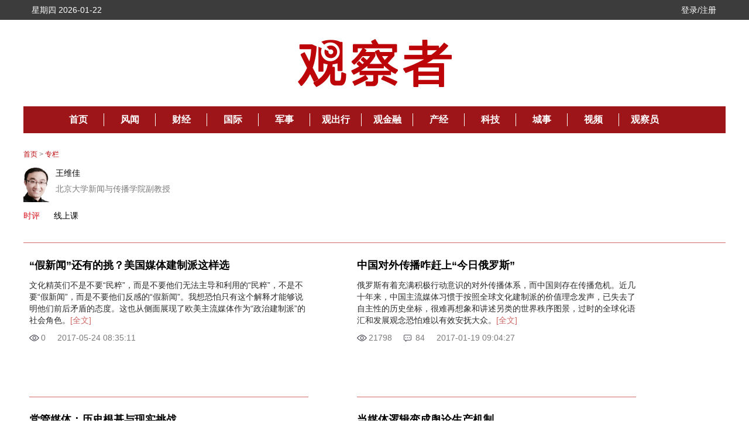

--- FILE ---
content_type: text/html; charset=UTF-8
request_url: https://www.guancha.cn/WangWeiJia/list_1.shtml
body_size: 6332
content:
<!DOCTYPE html>
<html lang="zh-cmn-Hans">
<head>
    <meta name="Description" content="观察者网，致力于荟萃中外思想者精华，鼓励青年学人探索，建中西文化交流平台，为崛起中的精英提供决策参考。                                        " />
<meta name="Keywords" content="观察者网，观察者，春秋综合研究院，新闻，新媒体，观察，中国模式，政治，军事，历史，评论" />
<title>观察者网</title>    <link rel="shortcut icon" href="https://i.guancha.cn/images/favorite.ico" />
    <meta http-equiv="Content-Type" content="text/html; charset=UTF-8">
    <meta http-equiv="content-language" content="zh-CN">
    <link rel="stylesheet" type="text/css" href="https://static.guancha.cn/news/www/css/public.css?20230331">
    <link rel="stylesheet" type="text/css" href="https://static.guancha.cn/news/www/css/main.css?20181103">
    <link rel="stylesheet" type="text/css" href="https://static.guancha.cn/news/www/css/FCalendar.css">
    <script src="https://static.guancha.cn/news/www/js/jquery-3.6.0.min.js"></script>
    <script type="text/javascript" src="https://static.guancha.cn/news/www/js/jquery.pagination.js"></script>
</head>
<body>
<div class="header">
	<div class="main header-main">
		<div class="header-right">
		</div>
		<div class="header-left" id="date"></div>
		<script type="text/javascript" language="javascript">
		var now = new Date(); var year = now.getFullYear(); var month = now.getMonth(); var date = now.getDate(); var day = now.getDay(); var week;
		month = month + 1; if (month < 10) month = "0" + month; if (date < 10) date = "0" + date;
		var arr_week = new Array("星期日", "星期一", "星期二", "星期三", "星期四", "星期五", "星期六");
		week = arr_week[day]; var time = ""; time = year + "-" + month + "-" + date;
		document.getElementById('date').innerHTML = week+'&nbsp;'+time;
	    </script>
	</div>
</div>
<div class="content">
	<!-- 观察者logo-首页 start -->
	<div class="main content-logo"></div>
	<!-- 观察者logo-首页 end -->
	<!-- 导航 start -->
	<div class="nav">
				<div class="nav-cell j-nav-cell">
        			        		<a href="/?s=dhshouye">首页</a>
        					</div>
					<div class="nav-cell j-nav-cell">
        			        		<a href="https://user.guancha.cn/?s=dhfengwen">风闻</a>
        					</div>
					<div class="nav-cell j-nav-cell">
	    		    <a href="/economy?s=dhcaijing" title="财经">财经</a>
		    
		</div>
					<div class="nav-cell j-nav-cell">
	    		    <a href="/internation?s=dhguoji" title="国际">国际</a>
		    
		</div>
					<div class="nav-cell j-nav-cell">
	    		    <a href="/military-affairs?s=dhjunshi" title="军事">军事</a>
		    
		</div>
					<div class="nav-cell j-nav-cell">
	    		    <a href="/qiche?s=dhqiche" title="观出行">观出行</a>
		    
		</div>
					<div class="nav-cell j-nav-cell">
	    		    <a href="/GuanJinRong" title="观金融">观金融</a>
		    
		</div>
					<div class="nav-cell j-nav-cell">
	    		    <a href="/chanjing?s=dhchanjing" title="产经">产经</a>
		    
		</div>
					<div class="nav-cell j-nav-cell">
	    		    <a href="/gongye·keji?s=dhgongye·keji" title="科技">科技</a>
		    
		</div>
					<div class="nav-cell j-nav-cell">
	    		    <a href="/ChengShi" title="城事">城事</a>
		    
		</div>
					<div class="nav-cell j-nav-cell">
	    		    <a href="/video/gczvideo/list.html" title="视频">视频</a>
		    
		</div>
					<div class="nav-cell j-nav-cell">
                	        		<a href="javascript:void(0)" class="last go-member">观察员</a>
        					</div>
		</div>	<!-- 导航 end -->
	<div class="main content-main">
		<!-- 面包屑 start -->
		<div class="crumbs">
			<a href="/">首页</a>
			> <a href="/authorcolumn">专栏</a>
		</div>
		<!-- 作者简介 start -->
				<div class="author-intro fix mt15">
			<a href="/WangWeiJia/list_1.shtml"><img width="202px" height="302px" src="https://i.guancha.cn/authors/WangWeiJia/20150622133115488.png"></a>
			<p><a href="#">王维佳</a><span>北京大学新闻与传播学院副教授</span></p>
		</div>
		  		<div class="author-nav">
			<a href="/WangWeiJia/list_1.shtml?lt=news"><span class="author-nav-red">时评</span></a>
			<a href="/WangWeiJia/list_1.shtml?lt=course"><span>线上课</span></a>
			<!--   <a href="/WangWeiJia/list_1.shtml?lt=book"><span>观书堂</span></a>-->
		</div>

				
		<ul class="auther-column-list fix">
        		<li class="borderNo">
			<h4 class="module-title"><a href="/WangWeiJia/2017_05_24_409841.shtml" title="“假新闻”还有的挑？美国媒体建制派这样选">“假新闻”还有的挑？美国媒体建制派这样选</a></h4>
			<p class="module-artile">文化精英们不是不要“民粹”，而是不要他们无法主导和利用的“民粹”，不是不要“假新闻”，而是不要他们反感的“假新闻”。我想恐怕只有这个解释才能够说明他们前后矛盾的态度。这也从侧面展现了欧美主流媒体作为“政治建制派”的社会角色。<a href="/WangWeiJia/2017_05_24_409841.shtml">[全文]</a></p>
			<!-- 互动模块 start -->
			<div class="module-interact">
				<a href="/WangWeiJia/2017_05_24_409841.shtml" class="interact-attention">0</a>
				<a href="javascript:;" class="interact-comment"></a>
				<span>2017-05-24 08:35:11</span>
			</div>
		</li>
    	    		<li class="borderNo">
			<h4 class="module-title"><a href="/WangWeiJia/2017_01_19_390139.shtml" title="中国对外传播咋赶上“今日俄罗斯”">中国对外传播咋赶上“今日俄罗斯”</a></h4>
			<p class="module-artile">俄罗斯有着充满积极行动意识的对外传播体系，而中国则存在传播危机。近几十年来，中国主流媒体习惯于按照全球文化建制派的价值理念发声，已失去了自主性的历史坐标，很难再想象和讲述另类的世界秩序图景，过时的全球化语汇和发展观念恐怕难以有效安抚大众。<a href="/WangWeiJia/2017_01_19_390139.shtml">[全文]</a></p>
			<!-- 互动模块 start -->
			<div class="module-interact">
				<a href="/WangWeiJia/2017_01_19_390139.shtml" class="interact-attention">21798</a>
				<a href="javascript:;" class="interact-comment">84</a>
				<span>2017-01-19 09:04:27</span>
			</div>
		</li>
    	    		<li>
			<h4 class="module-title"><a href="/WangWeiJia/2016_04_05_356003.shtml" title="党管媒体：历史根基与现实挑战">党管媒体：历史根基与现实挑战</a></h4>
			<p class="module-artile">在抗日战争时期的延安，编辑和记者不但被要求走向基层去采访，还被要求到基层参加生产劳动。更引人注目的是，当时共产党报刊普遍实行通讯员制度，数以万计遍布基层的报纸通讯员为党办的这些新闻媒体提供了大量群众新闻。这种所谓“群众办报”的理念，显然更具有民主进步色彩。<a href="/WangWeiJia/2016_04_05_356003.shtml">[全文]</a></p>
			<!-- 互动模块 start -->
			<div class="module-interact">
				<a href="/WangWeiJia/2016_04_05_356003.shtml" class="interact-attention">10388</a>
				<a href="/WangWeiJia/2016_04_05_356003.shtml#comment" class="interact-comment">51</a>
				<span>2016-04-05 09:53:33</span>
			</div>
		</li>	
		    		<li>
			<h4 class="module-title"><a href="/WangWeiJia/2016_03_19_354382.shtml" title="当媒体逻辑变成舆论生产机制">当媒体逻辑变成舆论生产机制</a></h4>
			<p class="module-artile">我们观察今天的美国大选，似乎和看一个真人秀系列剧，例如和“超级女声”的体验有诸多相似之处。通过选举实现民主权利的制度设计在媒体逻辑的冲击下逐渐转化成“赢心洗脑”的公关行动。有学者把美国选举政治的变化概括为从政党民主到“受众民主”的变化过程。<a href="/WangWeiJia/2016_03_19_354382.shtml">[全文]</a></p>
			<!-- 互动模块 start -->
			<div class="module-interact">
				<a href="/WangWeiJia/2016_03_19_354382.shtml" class="interact-attention">31802</a>
				<a href="/WangWeiJia/2016_03_19_354382.shtml#comment" class="interact-comment">19</a>
				<span>2016-03-19 08:35:18</span>
			</div>
		</li>	
		    		<li>
			<h4 class="module-title"><a href="/WangWeiJia/2014_12_10_302936.shtml" title="赛博新自由主义的历史与政治">赛博新自由主义的历史与政治</a></h4>
			<p class="module-artile">提起尼葛洛庞帝的“数字化生存”，提起凯文·凯利的“失控”，提起弗里德曼的“世界是平的”，则几乎无人不知无人不晓。这些摇滚歌星一般的学术名人在全世界范围内掀起了一股“数字化崇拜”的浪潮。<a href="/WangWeiJia/2014_12_10_302936.shtml">[全文]</a></p>
			<!-- 互动模块 start -->
			<div class="module-interact">
				<a href="/WangWeiJia/2014_12_10_302936.shtml" class="interact-attention">27471</a>
				<a href="/WangWeiJia/2014_12_10_302936.shtml#comment" class="interact-comment"></a>
				<span>2014-12-09 09:38:47</span>
			</div>
		</li>	
		    		<li>
			<h4 class="module-title"><a href="/WangWeiJia/2014_03_03_210207.shtml" title="全国人大代表团的必备和标配">全国人大代表团的必备和标配</a></h4>
			<p class="module-artile">十二届全国人大二次会议将于3月5日在北京开幕。去年3月5日上午9时，十二届全国人大一次会议开幕，2987名代表齐聚人民大会堂。他们都是第十二届全国人大代表，由35个代表团组成。那么，这些代表团是如何组成的呢？<a href="/WangWeiJia/2014_03_03_210207.shtml">[全文]</a></p>
			<!-- 互动模块 start -->
			<div class="module-interact">
				<a href="/WangWeiJia/2014_03_03_210207.shtml" class="interact-attention">2919</a>
				<a href="/WangWeiJia/2014_03_03_210207.shtml#comment" class="interact-comment"></a>
				<span>2014-03-03 08:23:12</span>
			</div>
		</li>	
		    		<li>
			<h4 class="module-title"><a href="/WangWeiJia/2013_12_31_196422.shtml" title="汪晖为什么那么重要">汪晖为什么那么重要</a></h4>
			<p class="module-artile">对报纸文章内容说了太多，这些问题其实还不够重要。接下来我们要查一查汪晖其人和这份报纸。这一查不要紧，发现原来这样的事情，双方都不是第一次摊上了。先说汪晖吧，这真是一个麻烦缠身的学者，多年以来不断因为各种问题被同行和媒体攻击，从针对他单篇文章的恶评，到质疑其作品获奖资格，再到离开《读书》杂志引发的种种争论。最近一次是……<a href="/WangWeiJia/2013_12_31_196422.shtml">[全文]</a></p>
			<!-- 互动模块 start -->
			<div class="module-interact">
				<a href="/WangWeiJia/2013_12_31_196422.shtml" class="interact-attention">13839</a>
				<a href="/WangWeiJia/2013_12_31_196422.shtml#comment" class="interact-comment"></a>
				<span>2013-12-31 08:25:57</span>
			</div>
		</li>	
		    		<li>
			<h4 class="module-title"><a href="/WangWeiJia/2013_12_16_192922.shtml" title="重现乌托邦：中国传播研究的想象力">重现乌托邦：中国传播研究的想象力</a></h4>
			<p class="module-artile">在简单回顾中国传播研究发展历程与历史背景的基础上，本文着重探讨在经济、生态与文化的三重危机下，中国传播研究如何重建历史的、整体论的和批判的理论视野，通过回归历史与社会来探寻当代中国的主体与价值，并重塑传播研究的人文精神与想象力。<a href="/WangWeiJia/2013_12_16_192922.shtml">[全文]</a></p>
			<!-- 互动模块 start -->
			<div class="module-interact">
				<a href="/WangWeiJia/2013_12_16_192922.shtml" class="interact-attention">3548</a>
				<a href="/WangWeiJia/2013_12_16_192922.shtml#comment" class="interact-comment"></a>
				<span>2013-12-16 10:22:19</span>
			</div>
		</li>	
		    		<li>
			<h4 class="module-title"><a href="/WangWeiJia/2013_12_13_192280.shtml" title="该反思“新闻专业主义”这套说辞了">该反思“新闻专业主义”这套说辞了</a></h4>
			<p class="module-artile">自1980年代开始，新闻专业主义一直是中国新闻学界提倡和追求的“范型”，其逻辑起点和核心内涵是独立性。然而综观此柏拉图式观念在美国新闻史的前世今生，可以发现这一观念恰恰产生于新闻产业化的历史环境和复杂背景中，独立和专业的口号越响亮，新闻记者在整体上把握社会问题的能力反而却越降低。<a href="/WangWeiJia/2013_12_13_192280.shtml">[全文]</a></p>
			<!-- 互动模块 start -->
			<div class="module-interact">
				<a href="/WangWeiJia/2013_12_13_192280.shtml" class="interact-attention">3741</a>
				<a href="/WangWeiJia/2013_12_13_192280.shtml#comment" class="interact-comment"></a>
				<span>2013-12-13 07:35:24</span>
			</div>
		</li>	
		    		<li>
			<h4 class="module-title"><a href="/WangWeiJia/2013_12_07_191043.shtml" title="曼德拉暴露中国媒体的糊涂范">曼德拉暴露中国媒体的糊涂范</a></h4>
			<p class="module-artile">媒体动辄长达半个多小时的电视新闻和占据数个版面的成千上万的报道文字，并没有透过曼德拉这一个人看到真正的历史过程，而是用尽全力、不厌其烦地去塑造一个“全球公民典范”，一个似乎是凭借着强大的道德感召力就能够促成世界和平的个人英雄。当前许多媒体连基本的历史认识和政治判断都很模糊，跟着欧美主流媒体起劲呼应，是多么令人遗憾啊。<a href="/WangWeiJia/2013_12_07_191043.shtml">[全文]</a></p>
			<!-- 互动模块 start -->
			<div class="module-interact">
				<a href="/WangWeiJia/2013_12_07_191043.shtml" class="interact-attention">2103</a>
				<a href="/WangWeiJia/2013_12_07_191043.shtml#comment" class="interact-comment"></a>
				<span>2013-12-07 13:12:12</span>
			</div>
		</li>	
			
</ul>
		<!-- 页码 start -->
		<div class="page-middle">
        <div id="Pagination" class="module-page middle"></div>
		<!-- 页码 end -->
		</div>
		<div class="borderGray"></div>
	</div>
</div>
<div class="footer">
	<ul class="fix">
		<li><a href="http://www.guancha.cn/about/ManuscriptDelivery.shtml" target="_blank">联系我们 </a></li>
		<li><a href="http://www.guancha.cn/about/about.shtml" target="_blank">关于我们 </a></li>
		<li><a href="http://www.guancha.cn/about/Copyright.shtml" target="_blank">版权声明 </a></li>
		<li><a href="http://www.guancha.cn/about/TermsOfService.shtml" target="_blank">服务条款 </a></li>
		<li><a href="http://www.guancha.cn/about/Advertise.shtml" target="_blank">刊登广告 </a></li>
		<li><a href="http://weibo.com/newoutlook" target="_blank">联系微博</a></li>
		<li><a href="http://www.guancha.cn/life/2012_09_05_74361.shtml" target="_blank">加入我们</a></li>
		<li><a href="http://www.guancha.cn/about/sitemap.shtml" target="_blank">网站地图</a></li>
		<li><a href="http://www.shjbzx.cn" target="_blank">举报链接</a></li>
		<li><a href="http://www.guancha.cn/broken-news/2017_03_28_400912_3.shtml" target="_blank">举报制度规范</a></li>
		<li><a href="http://www.guancha.cn/life/2018_02_11_446706.shtml" target="_blank">《网站自律管理承诺书》</a></li>
	</ul>
	<p>
		Copyright © 2014-2024 观察者 All rights reserved。<br><a target="_blank" href="https://beian.miit.gov.cn">沪ICP备10213822号-2</a>  互联网新闻信息服务许可证：31220170001
网登网视备（沪）02020000041-1号  互联网宗教信息服务许可证：沪（2024）0000009
广播电视节目制作经营许可证：（沪）字第03952号<br>增值电信业务经营许可证：沪B2-20210968 &nbsp;&nbsp;违法及不良信息举报电话：021-62376571<br><br>
		<a target="_blank" href="http://www.beian.gov.cn/portal/registerSystemInfo?recordcode=31010502000027"><img src="../images/beian-icon.png" style="vertical-align:middle;"> 沪公网安备 31010502000027号</a>
		<a target="_blank" href="http://www.12377.cn/"><img src="../images/jubao-icon.png" style="vertical-align:middle;"> 中国互联网举报中心</a>
		<a target="_blank" href="http://www.shjbzx.cn/"><img src="../images/wangxinban_jubao.png" style="vertical-align:middle;"> 上海市互联网违法与不良信息举报中心</a>
	</p> 
</div>
<script type="text/javascript">
var _bdhmProtocol = (("https:" == document.location.protocol) ? " https://" : " http://");
document.write(unescape("%3Cscript src='" + _bdhmProtocol + "hm.baidu.com/h.js%3F8ab18ec6e3ee89210917ef2c8572b30e' type='text/javascript'%3E%3C/script%3E"));
</script>
<div style="display:none"><script type="text/javascript">var cnzz_protocol = (("https:" == document.location.protocol) ? " https://" : " http://");document.write(unescape("%3Cspan id='cnzz_stat_icon_1254137364'%3E%3C/span%3E%3Cscript src='" + cnzz_protocol + "s95.cnzz.com/z_stat.php%3Fid%3D1254137364' type='text/javascript'%3E%3C/script%3E"));</script></div>	<script>
	$(function(){
		$("#Pagination").pagination(10, {
			prev_text: '上一页', 
			next_text: '下一页', 
			items_per_page: 16,
			num_display_entries:3,
			current_page: 0,
			num_edge_entries: 3,
			callback:function(i,o){
				$(o).find("a").each(function(i,e){
					if($(e).hasClass("prev")) $(e).attr("href","/WangWeiJia/list_"+0+".shtml");
					else if($(e).hasClass("next")) $(e).attr("href","/WangWeiJia/list_"+2+".shtml");
					else $(e).attr("href","/WangWeiJia/list_"+$(e).text()+".shtml");
				});
			}
		}); 
	});
	</script>
	<script>
	$(function(){
		block_height = 215;
		$('.auther-column-list li').each(function(){
			if(parseInt($(this).css('height'))>block_height) block_height = parseInt($(this).css('height'));
		})
		$('.auther-column-list li').css('height',block_height+'px');
	})
	</script>
<script type="text/javascript" src="https://static.guancha.cn/fengwen/static/js/comments-plugin-cms.js?20221207"></script>
<script src="https://static.guancha.cn/news/www/js/base.js"></script>
<script src="https://static.guancha.cn/news/www/js/main.js?20171227"></script>
<script src="https://static.guancha.cn/news/www/js/FCalendar.js?20191220"></script>
</body>
</html>

--- FILE ---
content_type: application/javascript; charset=utf-8
request_url: https://static.guancha.cn/news/www/js/FCalendar.js?20191220
body_size: 7017
content:
/*
AUTHOR : ELEANOR MAO
EMAIL : danningmao@outlook.com
2016-02-5
*/
+(function($){
	'use strict';

	//↓可选参数
	var CALENDAR_OPTION = {
		type : 'normal',//'normal','weekly','monthly'
		id : '',//日历的id
		className : '',//日历的样式
		dayNames : ['日', '一', '二', '三', '四', '五', '六'],//周名
		numbers : ['一', '二', '三', '四', '五', '六'],//数字标示
		today : true,//是否标志今天
		select : true,//是否单击选中
		multi : false,//是否单击可多选
		disOtherMonth : false,//其他月日期是否可选
		setMonth : null,//设定月
		setYear : null,//设定年
		selectDate : null, //format 'yyyy-mm-dd' or 'yyyy-mm-weekn' every element can be set to 'each';
		allowDate : null, //format [yyyy-mm-dd,yyyy-mm-dd]
		prev: 'icon-arrow-left',//向前的按钮
		next: 'icon-arrow-right',//向后的按钮
		onselect: function(){},//当选中的回调函数
		ongoprev: function(){},//当往前翻的回调函数
		ongonext: function(){} //当往后翻的回调函数
	}

	var Calendar = function( element, options){
		this.el = $(element);
		this.opt = null;
		this.date = null;
		this.type = null;
		this.calendar = '';

		this.init(element, options);
	}

	Calendar.prototype.init = function(element, options){
		this.date = this.getDate();
		var options = this.opt = this.getOptions( options, this.date );
		this.type = options.type;
		options.target = $(element);
		this.calendar = '<table class="flexoCalendar '+ options.className +'"  id="'+ options.id +'" cellspacing="0">';
		this.calendar += this.bulidCH(options);
		if( this.type == 'normal' ){
			this.calendar += this.bulidWeekBar(options);
			this.calendar += '</thead>';
			this.calendar += '<tbody>';
			this.calendar += this.bulidFull(options);
		}
		else if(this.type == 'weekly' ){
			this.calendar += '</thead><tbody>';
			this.calendar += this.bulidWeekly(options);
		} 
		else if(this.type == 'monthly' ){
			this.calendar += '</thead><tbody>';
			this.calendar += this.bulidMonthly(options);
		}
		this.calendar +='</tbody></table>';
		$(element).append(this.calendar).trigger('click');

		$(element).on('click', ".prev, .next", options, function(){
			var month = $(this).data('month').split('-')[1];
			var year = $(this).data('month').split('-')[0];
			var allowDate = options.allowDate;
			var calendar = '';
			if ( $.isArray(allowDate) && (( year == allowDate[0].split('-')[0] && month == allowDate[0].split('-')[1] ) || ( year == allowDate[1].split('-')[0] && month == allowDate[1].split('-')[1])) ) return;
			if(options.type == 'normal'){
				calendar = Calendar.prototype.bulidFull(options, year, month);
			}
			else if(options.type == 'monthly'){
				calendar = Calendar.prototype.bulidMonthly(options, year, month);
			}
			else if(options.type == 'weekly'){
				calendar = Calendar.prototype.bulidWeekly(options, year, month);
			}
			$(options.target).find('table.flexoCalendar tbody').empty().append(calendar).trigger('el.create');			
			Calendar.prototype.changeCH(this,options);

			if( this.className == 'prev' && options.ongoprev ){
				options.ongoprev.call(options.target, $(this).next('.current-year').data('year'), $(this).data('month'));
			}
			if( this.className == 'next' && options.ongonext ){
				options.ongonext.call(options.target, $(this).next('.current-year').data('year'), $(this).data('month'));
			}
			highlight();
		})

		if( options.select ){
			$(element).on('click', 'table>tbody>tr>td', options, function(){
				if( !options.multi ){
					$(this).parents("tbody").find("td.selected").removeClass('selected');
				}

				if( options.disOtherMonth ){
					if( this.className.split(' ')[0] != 'other-month'){ $(this).addClass('selected'); };
				}
				else{
					$(this).addClass('selected');
				}

				if( options.onselect ){
					options.onselect.call(options.target, $(this).data('time'));
				}
			})
		}
		
	}

	Calendar.prototype.bulidCH = function(options){
		var calendar='';
		var year = options.setYear;
		var month = options.setMonth;
		var prevdate = this.getPrev(year, month, this.type);
		var nextdate = this.getNext(year, month, this.type);
		var prev = options.prev;
		var next = options.next; 
		if( this.type == 'normal' ){
			calendar +='<thead><tr class="calendar-hd"><th class="prev" data-month="'+prevdate+'"><i class="'+prev+'"></i></th><th class="current-year" data-year="'+year+'-'+this.dispose(month)+'" colspan="5">'+year+'年'+this.dispose(month)+'月</th><th class="next" data-month="'+nextdate+'"><i class="'+next+'"></i></th></tr>';
		}
		else if(this.type == 'weekly' ){
			var prevMonth = prevdate.split('-')[1];
			var prevYear = prevdate.split('-')[0];
			var nextMonth = nextdate.split('-')[1];
			var nextYear = nextdate.split('-')[0];
			var prevWeek = this.forWeek(prevYear ,prevMonth);
			var nextWeek = this.forWeek(nextYear ,nextMonth);
			calendar +='<thead><tr class="calendar-hd"><th class="prev" data-month="'+prevdate+'" data-week="'+prevWeek+'"><i class="'+prev+'"></i></th><th class="current-year" data-year="'+year+'-'+this.dispose(month)+'" colspan="5">'+year+'年'+this.dispose(month)+'月</th><th class="next" data-month="'+nextdate+'" data-week="'+nextWeek+'"><i class="'+next+'"></i></th></tr></thead>';
		} 
		else if(this.type == 'monthly' ){
			calendar +='<thead><tr class="calendar-hd"><th class="prev" data-month="'+prevdate+'" colspan="2"><i class="'+prev+'"></i></th><th class="current-year" data-year="'+year+'-'+this.dispose(month)+'" colspan="4">'+year+'年</th><th class="next" data-month="'+nextdate+'" colspan="2"><i class="'+next+'"></i></th></tr></thead>';
		}

		return calendar;
	}

	Calendar.prototype.changeCH = function(element,options){
		var month = $(element).data('month').split('-')[1];
		var year = $(element).data('month').split('-')[0];
		month = parseInt(month);
		year = parseInt(year);
		var type = options.type;
		var prevdate = this.getPrev(year, month, type);
		var nextdate = this.getNext(year, month, type);
		var crtdate = year + '-' + this.dispose(month);
		var header = $(options.target).find(".current-year");
		if(type == 'weekly'){
			var prevMonth = prevdate.split('-')[1];
			var prevYear = prevdate.split('-')[0];
			var nextMonth = nextdate.split('-')[1];
			var nextYear = nextdate.split('-')[0];
			var prevWeek = this.forWeek(prevYear ,prevMonth);
			var nextWeek = this.forWeek(nextYear ,nextMonth);
			$(options.target).find(".prev").data('month', prevdate).attr('data-month', prevdate).data('week', prevWeek).attr('data-week', prevWeek);
			$(options.target).find(".next").data('month', nextdate).attr('data-month', nextdate).data('week', nextWeek).attr('data-week', nextWeek);
		}else{
			$(options.target).find(".prev").data('month', prevdate).attr('data-month', prevdate);
			$(options.target).find(".next").data('month', nextdate).attr('data-month', nextdate);
		}

		$(options.target).find(".current-year").data('year', crtdate).attr('data-year', crtdate);

		if(type == 'monthly' ){
			header.text(year+'年');
		}else{
			header.text(year+'年'+ this.dispose(month) +'月');
		}
	}

	Calendar.prototype.bulidWeekBar = function(options){
		var calendar = '<tr class="weekday">';
		for(var i = 0; i < 7; i++){
			calendar += '<th data-day=day'+i+'>'+options.dayNames[i]+'</th>';
		}
		calendar += '</tr></thead>';
		return calendar;
	}

	Calendar.prototype.bulidFull = function(options, year, month){
		var calendar = '';
		var month = month ? parseInt(month) : parseInt(options.setMonth);
		var year = year ? parseInt(year) : parseInt(options.setYear);
		var prevdate = this.getPrev(year, month, 'normal');
		var nextdate = this.getNext(year, month, 'normal');
		var monthLen = eli.getMonthLen(year, month);
		var prevMonthLen = eli.getMonthLen(prevdate.split('-')[0], prevdate.split('-')[1]);
		var firDay = new Date(year,month-1,1).getDay();
		var selectDate = options.selectDate;
		selectDate = typeof selectDate == 'string' ? selectDate.indexOf('-') != -1 ? selectDate.split('-')  : null : null;
		if( selectDate ){
			selectDate[0] = selectDate[0] == 'each' ? year : parseInt(selectDate[0]);
			selectDate[1] = selectDate[1] == 'each' ? month : parseInt(selectDate[1]);
			selectDate[2] = selectDate[2] == 'each' ? 1 : parseInt(selectDate[2]);
		}
		for(var j = 0; j < 42; j++){
			if( j % 7 == 0 && j != 41 ){
				if( j != 0){
					calendar +="</tr><tr>";
				}
				else{
					calendar +="<tr>";
				}
			}
			//当前月
			if( j >= firDay && ( j < (firDay + monthLen)) ){
				if( options.today ){
					if( j == parseInt(options.crtdate) + firDay - 1 && options.realyear == year && parseInt(options.realmonth) == month){
						if( selectDate && selectDate[0] == year && selectDate[1] == month && selectDate[2] == parseInt(options.crtdate) ){
							calendar += '<td class="current-month current-day tdday day'+(j % 7)+'" data-time="'+year+'-'+this.dispose(month)+'-'+this.dispose((j - firDay + 1))+'"><span class="day">'+(j-firDay+1)+'</span></td>';								
						}else{
							calendar += '<td class="current-month current-day tdday day'+(j % 7)+'" data-time="'+year+'-'+this.dispose(month)+'-'+this.dispose((j - firDay + 1))+'"><span class="day">'+(j-firDay+1)+'</span></td>';
						}
					}else{
						if( selectDate && selectDate[0] == year && selectDate[1] == month && selectDate[2] == ( j -firDay + 1 )){
							calendar +='<td class="current-month tdday day'+(j % 7)+'" data-time="'+year+'-'+this.dispose(month)+'-'+this.dispose((j - firDay + 1))+'"><span class="day">'+(j-firDay+1)+'</span></td>';
						}else{
							calendar +='<td class="current-month tdday day'+(j % 7)+'" data-time="'+year+'-'+this.dispose(month)+'-'+this.dispose((j - firDay + 1))+'"><span class="day">'+(j-firDay+1)+'</span></td>';
						}
					}
				}else{
					if( selectDate && selectDate[0] == year && selectDate[1] == month && selectDate[2] == ( j -firDay + 1 )){
						calendar +='<td class="current-month selected-day tdday day'+(j % 7)+'" data-time="'+year+'-'+this.dispose(month)+'-'+this.dispose((j - firDay + 1))+'"><span class="day">'+(j-firDay+1)+'</span></td>';
					}else{
						calendar +='<td class="current-month tdday day'+(j % 7)+'" data-time="'+year+'-'+this.dispose(month)+'-'+this.dispose((j - firDay + 1))+'"><span class="day">'+(j-firDay+1)+'</span></td>';
					}
				}
			}	
			//上个月
			else if( j < firDay ){
				if( selectDate && ( selectDate[0] + '-' + selectDate[1] ) == prevdate && selectDate[2] == (prevMonthLen - (firDay - j - 1)) ){
					calendar +='<td class="other-month prev-month day'+(j % 7)+'" data-time="'+prevdate+'-'+this.dispose((prevMonthLen - (firDay - j - 1)))+'"><span class="day">'+(prevMonthLen - (firDay - j - 1))+'</span></td>';						
				}else{
					calendar +='<td class="other-month prev-month day'+(j % 7)+'" data-time="'+prevdate+'-'+this.dispose((prevMonthLen - (firDay - j - 1)))+'"><span class="day">'+(prevMonthLen - (firDay - j - 1))+'</span></td>';	
				}
			}
			//下个月
			else if( j >= (firDay + monthLen)){
				if( selectDate && ( selectDate[0] + '-' + selectDate[1] ) == nextdate && selectDate[2] == (j - monthLen - firDay + 1) ){
					calendar += '<td class="other-month next-month day'+(j % 7)+'" data-time="'+nextdate+'-'+this.dispose((j - monthLen - firDay + 1))+'"><span class="day">'+(j - monthLen - firDay + 1)+'</span></td>';					
				}else{
					calendar += '<td class="other-month next-month day'+(j % 7)+'" data-time="'+nextdate+'-'+this.dispose((j - monthLen - firDay + 1))+'"><span class="day">'+(j - monthLen - firDay + 1)+'</span></td>';					
				}
			}
			

		}
		calendar +='</tr>';
		return calendar;
	}

	Calendar.prototype.bulidWeekly = function(options, year ,month){
		var calendar = '';
		var numbers = options.numbers;
		var month  = month ? parseInt(month) : parseInt(options.setMonth);
		var year = year ? parseInt(year) : parseInt(options.setYear);
		var prevdate = this.getPrev(year, month, 'weekly');
		var nextdate = this.getNext(year, month, 'weekly');
		var monthLen = eli.getMonthLen(year, month);
		var prevMonth = prevdate.split('-')[1];
		var nextMonth = nextdate.split('-')[1];
		var prevMonthLen = eli.getMonthLen(prevdate.split('-')[0], prevMonth);
		var firDay = new Date(year,month-1,1).getDay();
		firDay = firDay == 0 ? 7 : firDay;
		var startDay  = firDay != 1 ? prevMonthLen - firDay + 2 : 1 ;
		var startMonth  = startDay != 1? prevMonth : month ;
		var endDay  = parseInt(startDay) + 6 > parseInt(prevMonthLen)? parseInt(startDay) + 6 - parseInt(prevMonthLen) : parseInt(startDay) + 6;
		var startYear  = startMonth > month ? year - 1 : year ;
		var endYear  = startMonth == 12 ? startYear + 1 : startYear ;
		var selectDate = options.selectDate;
		selectDate = typeof selectDate == 'string' ? selectDate.indexOf('-') != -1 ? selectDate.split('-')  : null : null;
		if( selectDate ){
			selectDate[0] = selectDate[0] == 'each' ? year : parseInt(selectDate[0]);
			selectDate[1] = selectDate[1] == 'each' ? month : parseInt(selectDate[1]);
			selectDate[2] = selectDate[2] == 'each' ? 'week1' : selectDate[2].indexOf('week') != -1 ? selectDate[2] : parseInt(selectDate[2]);
			if( typeof selectDate[2] == 'number'){ selectDate[2] = eli.getMonthWeek(selectDate[0], selectDate[1], selectDate[2])}
		}
		var crt;
		for(var j = 0; j < 5; j++ ){
			if( j != 0 && parseInt(startDay) >= parseInt(endDay) ){
				if( selectDate ){
					crt = 'week' + ( j + 1 );
					if( ($.isArray(selectDate[2]) && (year == selectDate[2][0][0] && month == selectDate[2][0][1] && selectDate[2][0][2] == crt)) || ( year == selectDate[0] && month == selectDate[1] && selectDate[2] == crt ) ){
						calendar += '<tr><td class="selected-week tweek week'+(j + 1)+'" data-time="'+startYear+'-'+this.dispose(startMonth)+'-'+this.dispose(startDay)+','+endYear+'-'+this.dispose(month)+'-'+this.dispose(endDay)+'" colspan="7"><div><span class="week">第'+ numbers[j] +'周</span><span class="process">'+this.dispose(startMonth)+'/'+this.dispose(startDay)+'~'+this.dispose(nextMonth)+'/'+this.dispose(endDay)+'</span></div></td></tr>';					
					}
					else{
					    calendar += '<tr><td class="tweek week'+(j + 1)+'" data-time="'+startYear+'-'+this.dispose(startMonth)+'-'+this.dispose(startDay)+','+endYear+'-'+this.dispose(nextMonth)+'-'+this.dispose(endDay)+'" colspan="7"><div><span class="week">第'+ numbers[j] +'周</span><span class="process">'+this.dispose(startMonth)+'/'+this.dispose(startDay)+'~'+this.dispose(nextMonth)+'/'+this.dispose(endDay)+'</span></div></td></tr>';											
					}
				}else{
					calendar += '<tr><td class="tweek week'+(j + 1)+'" data-time="'+startYear+'-'+this.dispose(startMonth)+'-'+this.dispose(startDay)+','+endYear+'-'+this.dispose(nextMonth)+'-'+this.dispose(endDay)+'" colspan="7"><div><span class="week">第'+ numbers[j] +'周</span><span class="process">'+this.dispose(startMonth)+'/'+this.dispose(startDay)+'~'+this.dispose(nextMonth)+'/'+this.dispose(endDay)+'</span></div></td></tr>';					
				}
			}
			else if( options.today && ( (parseInt(options.realmonth) == startMonth && startDay <= parseInt(options.crtdate)) || ( parseInt(options.realmonth) != startMonth && startDay >= parseInt(options.crtdate)) ) && parseInt(options.crtdate) <= endDay && options.realyear == year && options.realmonth == month){
				if( selectDate ){
					crt = 'week' + ( j + 1 );
					if( ($.isArray(selectDate[2]) && ((year == selectDate[2][0][0] && month == selectDate[2][0][1] && selectDate[2][0][2] == crt) || ( selectDate[2][1] && year == selectDate[2][1][0] && month == selectDate[2][1][1] && selectDate[2][1][2] == crt))) ||  ( year == selectDate[0] && month == selectDate[1] && selectDate[2] == crt )  ){
						calendar += '<tr><td class="current-week current-day selected-week tweek week'+(j + 1)+'" data-time="'+startYear+'-'+this.dispose(startMonth)+'-'+this.dispose(startDay)+','+endYear+'-'+this.dispose(month)+'-'+this.dispose(endDay)+'" colspan="7"><div><span class="week">第'+ numbers[j] +'周</span><span class="process">'+this.dispose(startMonth)+'/'+this.dispose(startDay)+'~'+this.dispose(month)+'/'+this.dispose(endDay)+'</span></div></td></tr>';						
					}else{
						calendar += '<tr><td class="current-week current-day tweek week'+(j + 1)+'" data-time="'+startYear+'-'+this.dispose(startMonth)+'-'+this.dispose(startDay)+','+endYear+'-'+this.dispose(month)+'-'+this.dispose(endDay)+'" colspan="7"><div><span class="week">第'+ numbers[j] +'周</span><span class="process">'+this.dispose(startMonth)+'/'+this.dispose(startDay)+'~'+this.dispose(month)+'/'+this.dispose(endDay)+'</span></div></td></tr>';
					}
				}else{
					calendar += '<tr><td class="current-week current-day tweek week'+(j + 1)+'" data-time="'+startYear+'-'+this.dispose(startMonth)+'-'+this.dispose(startDay)+','+endYear+'-'+this.dispose(month)+'-'+this.dispose(endDay)+'" colspan="7"><div><span class="week">第'+ numbers[j] +'周</span><span class="process">'+this.dispose(startMonth)+'/'+this.dispose(startDay)+'~'+this.dispose(month)+'/'+this.dispose(endDay)+'</span></div></td></tr>';
				}
			}
			else if( selectDate ){
				crt = 'week' + ( j + 1 );
				if( ($.isArray(selectDate[2]) && ((year == selectDate[2][0][0] && month == selectDate[2][0][1] && selectDate[2][0][2] == crt) || ( selectDate[2][1] && year == selectDate[2][1][0] && month == selectDate[2][1][1] && selectDate[2][1][2] == crt))) ||  ( year == selectDate[0] && month == selectDate[1] && selectDate[2] == crt )  ){
					calendar += '<tr><td class="selected-week tweek week'+(j + 1)+'" data-time="'+startYear+'-'+this.dispose(startMonth)+'-'+this.dispose(startDay)+','+endYear+'-'+this.dispose(month)+'-'+this.dispose(endDay)+'" colspan="7"><div><span class="week">第'+ numbers[j] +'周</span><span class="process">'+this.dispose(startMonth)+'/'+this.dispose(startDay)+'~'+this.dispose(month)+'/'+this.dispose(endDay)+'</span></div></td></tr>';					
				}else{
					calendar += '<tr><td class="tweek week'+(j + 1)+'"  data-time="'+startYear+'-'+this.dispose(startMonth)+'-'+this.dispose(startDay)+','+endYear+'-'+this.dispose(month)+'-'+this.dispose(endDay)+'" colspan="7"><div><span class="week">第'+ numbers[j] +'周</span><span class="process">'+this.dispose(startMonth)+'/'+this.dispose(startDay)+'~'+this.dispose(month)+'/'+this.dispose(endDay)+'</span></div></td></tr>';
				}
			}
			else{
				calendar += '<tr><td class="tweek week'+(j + 1)+'"  data-time="'+startYear+'-'+this.dispose(startMonth)+'-'+this.dispose(startDay)+','+endYear+'-'+this.dispose(month)+'-'+this.dispose(endDay)+'" colspan="7"><div><span class="week">第'+ numbers[j] +'周</span><span class="process">'+this.dispose(startMonth)+'/'+this.dispose(startDay)+'~'+this.dispose(month)+'/'+this.dispose(endDay)+'</span></div></td></tr>';
			}

			if( j == 0 && firDay != 1){
				startMonth = parseInt(startMonth) + 1 > 12 ? '1' : parseInt(startMonth) + 1 ; 
				startDay = parseInt(endDay) + 1;
			}else{
				startDay += 7;
			}
			
			endDay = startDay + 6 > monthLen ? startDay + 6 - monthLen : startDay + 6;
			startYear = startMonth > month ? year - 1 : year ;
			endYear = startMonth == 12 ? startYear + 1 : startYear ;
			
		}
		return calendar;

	}

	Calendar.prototype.forWeek = function (year ,month){
		var endMonth = parseInt(month) ;
		var year = parseInt(year) ;
		var prevdate = this.getPrev(year, month, 'weekly');
		var monthLen = eli.getMonthLen(year, month);
		var prevMonth = prevdate.split('-')[1];
		var prevMonthLen = eli.getMonthLen(prevdate.split('-')[0], prevMonth);
		var firDay = new Date(year, month - 1, 1).getDay();
		firDay = firDay == 0 ? 7 : firDay;
		var startDay = firDay != 1 ? prevMonthLen - firDay + 2 : 1 ;
		var startMonth = startDay != 1? prevMonth : month ;
		var endDay = parseInt(startDay) + 6 > parseInt(prevMonthLen)? parseInt(startDay) + 6 - parseInt(prevMonthLen) : parseInt(startDay) + 6;
		var startYear = parseInt(startMonth) > month ? year - 1 : year ;
		var endYear = startMonth == 12 ? startYear + 1 : startYear ;
		var data = startYear +'-'+ this.dispose(startMonth) + '-' +this.dispose(startDay) +',' + endYear +'-' + this.dispose(month) + '-'+ this.dispose(endDay);
		return data;
	}

	Calendar.prototype.bulidMonthly = function(options, year ,month){
		var calendar = '';
		var month = month ? parseInt(month) : parseInt(options.setMonth);
		var year = year ? parseInt(year) : parseInt(options.setYear);
		var selectDate = options.selectDate;
		selectDate = typeof selectDate == 'string' ? selectDate.indexOf('-') != -1 && selectDate.indexOf('week') == -1 ?  selectDate.split('-') : null : null;
		if(selectDate){
			selectDate[0] = selectDate[0] == 'each' ? year : parseInt(selectDate[0]);
			selectDate[1] = selectDate[1] == 'each' ? 1 : parseInt(selectDate[1]);
		}
		for(var j = 0; j < 12; j++){
			if( j % 4 == 0 && j !=12 ){
				if( j != 0){
					calendar +="</tr><tr>";
				}
				else{
					calendar +="<tr>";
				}
			}
			if( options.today && (j + 1) == options.realmonth && options.realyear == year){
				if( selectDate && selectDate[0] == year && selectDate[1] == (j + 1)){
					calendar += '<td colspan=2 class="current-month current-day selected-month selected-day tmonth month'+this.dispose(( j + 1 ))+'" data-time="'+year+'-'+this.dispose(( j + 1 ))+'"><span class="month">'+(j + 1)+'月</span></td>';
				}else{
					calendar += '<td colspan=2 class="current-month current-day tmonth month'+this.dispose(( j + 1 ))+'" data-time="'+year+'-'+this.dispose(( j + 1 ))+'"><span class="month">'+(j + 1)+'月</span></td>';
				}
			}else if( selectDate && selectDate[0] == year && selectDate[1] == (j + 1)){
				calendar += '<td colspan=2 class="selected-month selected-day tmonth month'+this.dispose(( j + 1 ))+'" data-time="'+year+'-'+this.dispose(( j + 1 ))+'"><span class="month">'+(j + 1)+'月</span></td>'
			}else{
				calendar += '<td colspan=2 class="tmonth month'+this.dispose(( j + 1 ))+'" data-time="'+year+'-'+this.dispose(( j + 1 ))+'"><span class="month">'+(j + 1)+'月</span></td>'
			}
		}
		calendar +='</tr>';
		return calendar;

	}

	Calendar.prototype.getNext = function(year, month, type){
		var nextdate;
		if(type == 'monthly'){
			nextdate = parseInt(year) + 1 + '-';
		}else{
			nextdate = parseInt(month) == 12 ? parseInt(year) + 1 + '-01' : year + '-' + this.dispose((parseInt(month) + 1));
		}
		return nextdate;
	}

	Calendar.prototype.getPrev = function(year, month, type){
		var prevdate;
		if(type == 'monthly'){
			prevdate = parseInt(year) - 1 + '-';
		}else{
			prevdate = parseInt(month) == 1 ? parseInt(year) - 1 + '-12' : year + '-' + this.dispose((parseInt(month) - 1));
		}
		return prevdate;
	}

	Calendar.prototype.getDate = function(){
		var now = new Date();
		var crtdate = now.getDate();
		var setMonth = now.getMonth() + 1 ;
		var setYear = now.getYear() + 1900;
		crtdate = this.dispose(crtdate);
		setMonth = this.dispose(setMonth);
		var date = {
			crtdate : crtdate,
			realmonth : setMonth,
			setMonth : setMonth,
			realyear : setYear,
			setYear : setYear
		}
		return date;
	}

	Calendar.prototype.dispose = function(val){
		var value = (parseInt(val)+100);
		value=value.toString();
		value=value.substring(1);
		return value;
	}

	Calendar.prototype.getOptions = function(options, date){
		if(options && typeof options == 'object'){
			$.each(options , function(key, value){
				if(value == void 0){
					delete options[key];
				}
			})
		}
		var option = $.extend({target : null }, CALENDAR_OPTION, date, options);
		return option;
	}

	var Plugin = function( option ){
		return this.each(function(){
			var $this = $(this);
			var data = $this.data( 'ellie.calendar' );
			var options = typeof option == 'object' && option;
			if( !data ) $this.data( 'ellie.calendar', ( data = new Calendar(this, option) ) )
		})
	}

	$.fn.flexoCalendar = Plugin;
	$.fn.flexoCalendar.Constructor = Calendar;

	var old = $.fn.flexoCalendar;

  // calendarWidget no conflict

	$.fn.flexoCalendar.noConflict = function () {
	  	$.fn.flexoCalendar = old;
    	return this;
	}

})(jQuery)

+(function($){
	var root=this;
	var eli = function(obj) {
    	if (obj instanceof eli) return obj;
    	if (!(this instanceof eli)) return new eli(obj);
    	this.eliwrapped = obj;
  	};

  	root.eli = eli;

	eli.getMonthLen = function(year, month){
		var year = parseInt(year);
		var month = parseInt(month);
		var monthLen=[,31,28,31,30,31,30,31,31,30,31,30,31];
		if ((month == 2)&&(year % 4 == 0)&&((year % 100 != 0)||(year % 400 == 0))){
		  return 29;
		}else{
		  return monthLen[month];
		}
	}

	eli.getMonthWeek = function(year, month, day){
		var year = parseInt(year),
			month = parseInt(month),
			day = parseInt(day);
		var that = [year, month,],
			firDay = new Date(year, month - 1, 1).getDay(),
			start = 1,
			next = 8,
			monthLen = eli.getMonthLen(year, month),
		    nextfirDay = new Date(year , month, 1 ).getDay(),
		    another; 
		firDay = firDay == 0 ? 7 : firDay;
		next = firDay == 1 ? next : ( 9 - firDay );
		
		for ( var i = 0; i < 5 ; i++){
			if( start <= day && day < next){
				that[2] = 'week' + ( i + 1 );
			}
			start = next ;
			next += 7;
			next = next > monthLen ? monthLen : next;
		}
		if( nextfirDay !=1 ){
			another = [,,'week1'];
			another[1] = month + 1 == 13 ? 1 : month + 1;
			another[0] = another[1] == 1 ? year + 1 : year;
		}
		var output = [that, another];
		return output
	}
})(jQuery)

var tdate = new Date();
//格式  名称|专题ID:[时间(yyyy-mm-dd),时间]
var conference = {
				'2019冬季达沃斯论坛(World Economic Forum)|WorldEconomicForum':['2019-01-22','2019-01-25'],
				'第55届慕尼黑安全会议(Munich Security Conference)|MunichSecurityConference':['2019-02-15','2019-02-17'],
				'美中关系全国委员会中美数字经济对话论坛(National Committee on United States-China Relations-Dialogue on the Digital Economy)|NationalCommitteeOnUnitedStatesChinaRelationsDialogueOnTheDigitalEconomy':['2019-03-10','2019-03-12'],
				'2019阿斯塔纳经济论坛(Astana Economic Forum 2019)|AstanaEconomicForum2019':['2019-05-16','2019-05-17'],
				'第21届斯德哥尔摩中国论坛(Stockholm China Forum: 21 Edition)|StockholmChinaForum':['2019-05-18','2019-05-18'],
				'2019斯洛伐克全球安全论坛(GLOBSEC Bratislava Forum)|GLOBSECBratislavaForum':['2019-06-06','2019-06-08'],
				'阿斯彭思想节(Aspen Ideas Festival)|AspenIdeasFestival':['2019-06-20','2019-06-29'],
				'阿尔卑巴赫政治研讨会(Alpbach Political Symposium)|AlpbachPoliticalSymposium':['2019-08-14','2019-08-30'],
				'韩国和平经济论坛(DMZ International Forum on the Peace Economy)|DMZInternationalForumonthePeaceEconomy':['2019-08-28','2019-08-29'],
				'非洲能否成为下一个亚洲(Can Africa be Next Asia)|CanAfricaBeNextAsia':['2019-09-22','2019-09-24'],
				'“海上武装冲突法的现状与挑战”2019年研讨会|AnnualSeminarOnInternationalLawApplicableToArmedConflictsAtSea':['2019-09-24','2019-09-24'],
				'瓦尔代论坛(Valdai Forum)|ValdaiForum':['2019-09-30','2019-10-03'],
				'“圣雷莫国际海上武装冲突法手册修订”研讨会|MeetingOfExpertsForTheRevisionOfTheSanRemoManualOnInternationalLawApplicableToArmedConflictsAtSea':['2019-09-30','2019-10-04'],
				'TRT世界论坛(TRT World Forum)|TRTWorldForum':['2019-10-21','2019-10-22'],
				'洲际对话：发展的新时代(Dialogue of Continents:The New Age of Progress)|DialogueOfContinents':['2019-10-29','2019-10-30'],
				'中欧海洋安全问题专家级对话会(EU-China Experts’ Meeting on Maritime Security)|EUChinaExpertsMeetingOnMaritimeSecurity':['2019-10-30','2019-10-31'],
				'韩-中政策学术会议(ROK-China Policy & Academy Conference)|ROKChinaPolicyAcademyConference':['2019-10-31','2019-10-31'],
				'中欧论坛|EuropeChinaForum':['2019-11-18','2019-11-19'],
				'亚太安全合作理事会研讨会|CSCAPGeneralConference':['2019-12-05','2019-12-06'],
			  };
var highcolor = ['#CDAD00','#FF7F24','#FF3030','#B23AEE','#CD1076','#8E8E38','#8B6969','#4876FF','#388E8E','#8B6508'];
$("#calendar").flexoCalendar({selectDate: 'each-each-each'});
$("#calendar").off('click', 'table>tbody>tr>td');
highlight();
function highlight(){
	_select_year = parseInt($('.current-year').attr('data-year').replace(/-/g,''));
	x = 0;
	$.each(conference,function(val,e){
		hc = highcolor[x];
		x<9?x++:x=0;
		if(e.length!=2) return true;
		var RegUrl = new RegExp(/^\d{4}(\-)\d{2}(\-)\d{2}$/);
		if(!RegUrl.test(e[0])||!RegUrl.test(e[1])) return true;
		mstart = parseInt(e[0].replace(/-/g,''));mend = parseInt(e[1].replace(/-/g,''));
		if(mstart>mend) return true;
		smonth = parseInt(e[0].replace(/-/g,'').substr(0,6));emonth = parseInt(e[1].replace(/-/g,'').substr(0,6));
		if(_select_year-emonth>=2||smonth-_select_year>=2) return true;
		meeting = val.split("|");
		title = meeting[0];sid = meeting[1];
		var _current = e[0],i = 1;
		while(parseInt(_current.replace(/-/g,''))<=mend){
			$("td[data-time="+_current+"]").addClass("selected");
			if(sid!=undefined&&sid!=''){
				if($("td[data-time="+_current+"] span").length>0){
					day = $("td[data-time="+_current+"] span").text();
					$("td[data-time="+_current+"] span").remove();
					$("td[data-time="+_current+"]").append('<a class="day" style="background-color:'+hc+';border:1px solid '+hc+';" href="'+'/'+sid+'" target="_blank">'+day+'</a>');
				}
			}else{
				$("td[data-time="+_current+"] span").css('background-color',hc).css('border','1px solid '+hc)
			}
			if($("td[data-time="+_current+"]").attr("title")==""||$("td[data-time="+_current+"]").attr("title")==undefined){
				$("td[data-time="+_current+"]").attr("title",title);
			}else{
				$("td[data-time="+_current+"]").attr("title",$("td[data-time="+_current+"]").attr("title")+"，"+title);
			}
			var _current = addDate(e[0],i);
			if(!_current) break;
			i++;
		}
	})
}

function addDate(date, days) {
    if (days == undefined || days == '') {
        return false;
    }
    var date = new Date(date);
    date.setDate(date.getDate() + days);
    var month = date.getMonth() + 1;
    var day = date.getDate();
    return date.getFullYear() + '-' + getFormatDate(month) + '-' + getFormatDate(day);
}
function getFormatDate(arg) {
    if (arg == undefined || arg == '') {
        return '';
    }
    var re = arg + '';
    if (re.length < 2) {
        re = '0' + re;
    }
    return re;
}